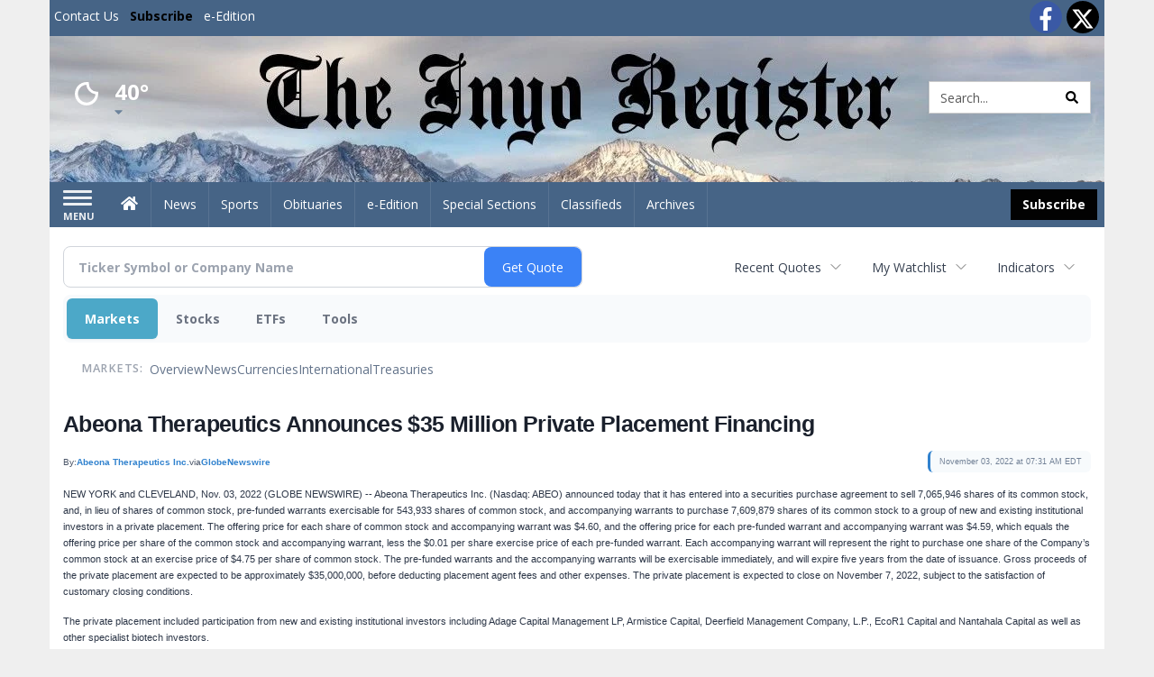

--- FILE ---
content_type: text/html; charset=utf-8
request_url: https://www.google.com/recaptcha/enterprise/anchor?ar=1&k=6LdF3BEhAAAAAEQUmLciJe0QwaHESwQFc2vwCWqh&co=aHR0cHM6Ly9idXNpbmVzcy5pbnlvcmVnaXN0ZXIuY29tOjQ0Mw..&hl=en&v=PoyoqOPhxBO7pBk68S4YbpHZ&size=invisible&anchor-ms=20000&execute-ms=30000&cb=2do0i9htd8s3
body_size: 48834
content:
<!DOCTYPE HTML><html dir="ltr" lang="en"><head><meta http-equiv="Content-Type" content="text/html; charset=UTF-8">
<meta http-equiv="X-UA-Compatible" content="IE=edge">
<title>reCAPTCHA</title>
<style type="text/css">
/* cyrillic-ext */
@font-face {
  font-family: 'Roboto';
  font-style: normal;
  font-weight: 400;
  font-stretch: 100%;
  src: url(//fonts.gstatic.com/s/roboto/v48/KFO7CnqEu92Fr1ME7kSn66aGLdTylUAMa3GUBHMdazTgWw.woff2) format('woff2');
  unicode-range: U+0460-052F, U+1C80-1C8A, U+20B4, U+2DE0-2DFF, U+A640-A69F, U+FE2E-FE2F;
}
/* cyrillic */
@font-face {
  font-family: 'Roboto';
  font-style: normal;
  font-weight: 400;
  font-stretch: 100%;
  src: url(//fonts.gstatic.com/s/roboto/v48/KFO7CnqEu92Fr1ME7kSn66aGLdTylUAMa3iUBHMdazTgWw.woff2) format('woff2');
  unicode-range: U+0301, U+0400-045F, U+0490-0491, U+04B0-04B1, U+2116;
}
/* greek-ext */
@font-face {
  font-family: 'Roboto';
  font-style: normal;
  font-weight: 400;
  font-stretch: 100%;
  src: url(//fonts.gstatic.com/s/roboto/v48/KFO7CnqEu92Fr1ME7kSn66aGLdTylUAMa3CUBHMdazTgWw.woff2) format('woff2');
  unicode-range: U+1F00-1FFF;
}
/* greek */
@font-face {
  font-family: 'Roboto';
  font-style: normal;
  font-weight: 400;
  font-stretch: 100%;
  src: url(//fonts.gstatic.com/s/roboto/v48/KFO7CnqEu92Fr1ME7kSn66aGLdTylUAMa3-UBHMdazTgWw.woff2) format('woff2');
  unicode-range: U+0370-0377, U+037A-037F, U+0384-038A, U+038C, U+038E-03A1, U+03A3-03FF;
}
/* math */
@font-face {
  font-family: 'Roboto';
  font-style: normal;
  font-weight: 400;
  font-stretch: 100%;
  src: url(//fonts.gstatic.com/s/roboto/v48/KFO7CnqEu92Fr1ME7kSn66aGLdTylUAMawCUBHMdazTgWw.woff2) format('woff2');
  unicode-range: U+0302-0303, U+0305, U+0307-0308, U+0310, U+0312, U+0315, U+031A, U+0326-0327, U+032C, U+032F-0330, U+0332-0333, U+0338, U+033A, U+0346, U+034D, U+0391-03A1, U+03A3-03A9, U+03B1-03C9, U+03D1, U+03D5-03D6, U+03F0-03F1, U+03F4-03F5, U+2016-2017, U+2034-2038, U+203C, U+2040, U+2043, U+2047, U+2050, U+2057, U+205F, U+2070-2071, U+2074-208E, U+2090-209C, U+20D0-20DC, U+20E1, U+20E5-20EF, U+2100-2112, U+2114-2115, U+2117-2121, U+2123-214F, U+2190, U+2192, U+2194-21AE, U+21B0-21E5, U+21F1-21F2, U+21F4-2211, U+2213-2214, U+2216-22FF, U+2308-230B, U+2310, U+2319, U+231C-2321, U+2336-237A, U+237C, U+2395, U+239B-23B7, U+23D0, U+23DC-23E1, U+2474-2475, U+25AF, U+25B3, U+25B7, U+25BD, U+25C1, U+25CA, U+25CC, U+25FB, U+266D-266F, U+27C0-27FF, U+2900-2AFF, U+2B0E-2B11, U+2B30-2B4C, U+2BFE, U+3030, U+FF5B, U+FF5D, U+1D400-1D7FF, U+1EE00-1EEFF;
}
/* symbols */
@font-face {
  font-family: 'Roboto';
  font-style: normal;
  font-weight: 400;
  font-stretch: 100%;
  src: url(//fonts.gstatic.com/s/roboto/v48/KFO7CnqEu92Fr1ME7kSn66aGLdTylUAMaxKUBHMdazTgWw.woff2) format('woff2');
  unicode-range: U+0001-000C, U+000E-001F, U+007F-009F, U+20DD-20E0, U+20E2-20E4, U+2150-218F, U+2190, U+2192, U+2194-2199, U+21AF, U+21E6-21F0, U+21F3, U+2218-2219, U+2299, U+22C4-22C6, U+2300-243F, U+2440-244A, U+2460-24FF, U+25A0-27BF, U+2800-28FF, U+2921-2922, U+2981, U+29BF, U+29EB, U+2B00-2BFF, U+4DC0-4DFF, U+FFF9-FFFB, U+10140-1018E, U+10190-1019C, U+101A0, U+101D0-101FD, U+102E0-102FB, U+10E60-10E7E, U+1D2C0-1D2D3, U+1D2E0-1D37F, U+1F000-1F0FF, U+1F100-1F1AD, U+1F1E6-1F1FF, U+1F30D-1F30F, U+1F315, U+1F31C, U+1F31E, U+1F320-1F32C, U+1F336, U+1F378, U+1F37D, U+1F382, U+1F393-1F39F, U+1F3A7-1F3A8, U+1F3AC-1F3AF, U+1F3C2, U+1F3C4-1F3C6, U+1F3CA-1F3CE, U+1F3D4-1F3E0, U+1F3ED, U+1F3F1-1F3F3, U+1F3F5-1F3F7, U+1F408, U+1F415, U+1F41F, U+1F426, U+1F43F, U+1F441-1F442, U+1F444, U+1F446-1F449, U+1F44C-1F44E, U+1F453, U+1F46A, U+1F47D, U+1F4A3, U+1F4B0, U+1F4B3, U+1F4B9, U+1F4BB, U+1F4BF, U+1F4C8-1F4CB, U+1F4D6, U+1F4DA, U+1F4DF, U+1F4E3-1F4E6, U+1F4EA-1F4ED, U+1F4F7, U+1F4F9-1F4FB, U+1F4FD-1F4FE, U+1F503, U+1F507-1F50B, U+1F50D, U+1F512-1F513, U+1F53E-1F54A, U+1F54F-1F5FA, U+1F610, U+1F650-1F67F, U+1F687, U+1F68D, U+1F691, U+1F694, U+1F698, U+1F6AD, U+1F6B2, U+1F6B9-1F6BA, U+1F6BC, U+1F6C6-1F6CF, U+1F6D3-1F6D7, U+1F6E0-1F6EA, U+1F6F0-1F6F3, U+1F6F7-1F6FC, U+1F700-1F7FF, U+1F800-1F80B, U+1F810-1F847, U+1F850-1F859, U+1F860-1F887, U+1F890-1F8AD, U+1F8B0-1F8BB, U+1F8C0-1F8C1, U+1F900-1F90B, U+1F93B, U+1F946, U+1F984, U+1F996, U+1F9E9, U+1FA00-1FA6F, U+1FA70-1FA7C, U+1FA80-1FA89, U+1FA8F-1FAC6, U+1FACE-1FADC, U+1FADF-1FAE9, U+1FAF0-1FAF8, U+1FB00-1FBFF;
}
/* vietnamese */
@font-face {
  font-family: 'Roboto';
  font-style: normal;
  font-weight: 400;
  font-stretch: 100%;
  src: url(//fonts.gstatic.com/s/roboto/v48/KFO7CnqEu92Fr1ME7kSn66aGLdTylUAMa3OUBHMdazTgWw.woff2) format('woff2');
  unicode-range: U+0102-0103, U+0110-0111, U+0128-0129, U+0168-0169, U+01A0-01A1, U+01AF-01B0, U+0300-0301, U+0303-0304, U+0308-0309, U+0323, U+0329, U+1EA0-1EF9, U+20AB;
}
/* latin-ext */
@font-face {
  font-family: 'Roboto';
  font-style: normal;
  font-weight: 400;
  font-stretch: 100%;
  src: url(//fonts.gstatic.com/s/roboto/v48/KFO7CnqEu92Fr1ME7kSn66aGLdTylUAMa3KUBHMdazTgWw.woff2) format('woff2');
  unicode-range: U+0100-02BA, U+02BD-02C5, U+02C7-02CC, U+02CE-02D7, U+02DD-02FF, U+0304, U+0308, U+0329, U+1D00-1DBF, U+1E00-1E9F, U+1EF2-1EFF, U+2020, U+20A0-20AB, U+20AD-20C0, U+2113, U+2C60-2C7F, U+A720-A7FF;
}
/* latin */
@font-face {
  font-family: 'Roboto';
  font-style: normal;
  font-weight: 400;
  font-stretch: 100%;
  src: url(//fonts.gstatic.com/s/roboto/v48/KFO7CnqEu92Fr1ME7kSn66aGLdTylUAMa3yUBHMdazQ.woff2) format('woff2');
  unicode-range: U+0000-00FF, U+0131, U+0152-0153, U+02BB-02BC, U+02C6, U+02DA, U+02DC, U+0304, U+0308, U+0329, U+2000-206F, U+20AC, U+2122, U+2191, U+2193, U+2212, U+2215, U+FEFF, U+FFFD;
}
/* cyrillic-ext */
@font-face {
  font-family: 'Roboto';
  font-style: normal;
  font-weight: 500;
  font-stretch: 100%;
  src: url(//fonts.gstatic.com/s/roboto/v48/KFO7CnqEu92Fr1ME7kSn66aGLdTylUAMa3GUBHMdazTgWw.woff2) format('woff2');
  unicode-range: U+0460-052F, U+1C80-1C8A, U+20B4, U+2DE0-2DFF, U+A640-A69F, U+FE2E-FE2F;
}
/* cyrillic */
@font-face {
  font-family: 'Roboto';
  font-style: normal;
  font-weight: 500;
  font-stretch: 100%;
  src: url(//fonts.gstatic.com/s/roboto/v48/KFO7CnqEu92Fr1ME7kSn66aGLdTylUAMa3iUBHMdazTgWw.woff2) format('woff2');
  unicode-range: U+0301, U+0400-045F, U+0490-0491, U+04B0-04B1, U+2116;
}
/* greek-ext */
@font-face {
  font-family: 'Roboto';
  font-style: normal;
  font-weight: 500;
  font-stretch: 100%;
  src: url(//fonts.gstatic.com/s/roboto/v48/KFO7CnqEu92Fr1ME7kSn66aGLdTylUAMa3CUBHMdazTgWw.woff2) format('woff2');
  unicode-range: U+1F00-1FFF;
}
/* greek */
@font-face {
  font-family: 'Roboto';
  font-style: normal;
  font-weight: 500;
  font-stretch: 100%;
  src: url(//fonts.gstatic.com/s/roboto/v48/KFO7CnqEu92Fr1ME7kSn66aGLdTylUAMa3-UBHMdazTgWw.woff2) format('woff2');
  unicode-range: U+0370-0377, U+037A-037F, U+0384-038A, U+038C, U+038E-03A1, U+03A3-03FF;
}
/* math */
@font-face {
  font-family: 'Roboto';
  font-style: normal;
  font-weight: 500;
  font-stretch: 100%;
  src: url(//fonts.gstatic.com/s/roboto/v48/KFO7CnqEu92Fr1ME7kSn66aGLdTylUAMawCUBHMdazTgWw.woff2) format('woff2');
  unicode-range: U+0302-0303, U+0305, U+0307-0308, U+0310, U+0312, U+0315, U+031A, U+0326-0327, U+032C, U+032F-0330, U+0332-0333, U+0338, U+033A, U+0346, U+034D, U+0391-03A1, U+03A3-03A9, U+03B1-03C9, U+03D1, U+03D5-03D6, U+03F0-03F1, U+03F4-03F5, U+2016-2017, U+2034-2038, U+203C, U+2040, U+2043, U+2047, U+2050, U+2057, U+205F, U+2070-2071, U+2074-208E, U+2090-209C, U+20D0-20DC, U+20E1, U+20E5-20EF, U+2100-2112, U+2114-2115, U+2117-2121, U+2123-214F, U+2190, U+2192, U+2194-21AE, U+21B0-21E5, U+21F1-21F2, U+21F4-2211, U+2213-2214, U+2216-22FF, U+2308-230B, U+2310, U+2319, U+231C-2321, U+2336-237A, U+237C, U+2395, U+239B-23B7, U+23D0, U+23DC-23E1, U+2474-2475, U+25AF, U+25B3, U+25B7, U+25BD, U+25C1, U+25CA, U+25CC, U+25FB, U+266D-266F, U+27C0-27FF, U+2900-2AFF, U+2B0E-2B11, U+2B30-2B4C, U+2BFE, U+3030, U+FF5B, U+FF5D, U+1D400-1D7FF, U+1EE00-1EEFF;
}
/* symbols */
@font-face {
  font-family: 'Roboto';
  font-style: normal;
  font-weight: 500;
  font-stretch: 100%;
  src: url(//fonts.gstatic.com/s/roboto/v48/KFO7CnqEu92Fr1ME7kSn66aGLdTylUAMaxKUBHMdazTgWw.woff2) format('woff2');
  unicode-range: U+0001-000C, U+000E-001F, U+007F-009F, U+20DD-20E0, U+20E2-20E4, U+2150-218F, U+2190, U+2192, U+2194-2199, U+21AF, U+21E6-21F0, U+21F3, U+2218-2219, U+2299, U+22C4-22C6, U+2300-243F, U+2440-244A, U+2460-24FF, U+25A0-27BF, U+2800-28FF, U+2921-2922, U+2981, U+29BF, U+29EB, U+2B00-2BFF, U+4DC0-4DFF, U+FFF9-FFFB, U+10140-1018E, U+10190-1019C, U+101A0, U+101D0-101FD, U+102E0-102FB, U+10E60-10E7E, U+1D2C0-1D2D3, U+1D2E0-1D37F, U+1F000-1F0FF, U+1F100-1F1AD, U+1F1E6-1F1FF, U+1F30D-1F30F, U+1F315, U+1F31C, U+1F31E, U+1F320-1F32C, U+1F336, U+1F378, U+1F37D, U+1F382, U+1F393-1F39F, U+1F3A7-1F3A8, U+1F3AC-1F3AF, U+1F3C2, U+1F3C4-1F3C6, U+1F3CA-1F3CE, U+1F3D4-1F3E0, U+1F3ED, U+1F3F1-1F3F3, U+1F3F5-1F3F7, U+1F408, U+1F415, U+1F41F, U+1F426, U+1F43F, U+1F441-1F442, U+1F444, U+1F446-1F449, U+1F44C-1F44E, U+1F453, U+1F46A, U+1F47D, U+1F4A3, U+1F4B0, U+1F4B3, U+1F4B9, U+1F4BB, U+1F4BF, U+1F4C8-1F4CB, U+1F4D6, U+1F4DA, U+1F4DF, U+1F4E3-1F4E6, U+1F4EA-1F4ED, U+1F4F7, U+1F4F9-1F4FB, U+1F4FD-1F4FE, U+1F503, U+1F507-1F50B, U+1F50D, U+1F512-1F513, U+1F53E-1F54A, U+1F54F-1F5FA, U+1F610, U+1F650-1F67F, U+1F687, U+1F68D, U+1F691, U+1F694, U+1F698, U+1F6AD, U+1F6B2, U+1F6B9-1F6BA, U+1F6BC, U+1F6C6-1F6CF, U+1F6D3-1F6D7, U+1F6E0-1F6EA, U+1F6F0-1F6F3, U+1F6F7-1F6FC, U+1F700-1F7FF, U+1F800-1F80B, U+1F810-1F847, U+1F850-1F859, U+1F860-1F887, U+1F890-1F8AD, U+1F8B0-1F8BB, U+1F8C0-1F8C1, U+1F900-1F90B, U+1F93B, U+1F946, U+1F984, U+1F996, U+1F9E9, U+1FA00-1FA6F, U+1FA70-1FA7C, U+1FA80-1FA89, U+1FA8F-1FAC6, U+1FACE-1FADC, U+1FADF-1FAE9, U+1FAF0-1FAF8, U+1FB00-1FBFF;
}
/* vietnamese */
@font-face {
  font-family: 'Roboto';
  font-style: normal;
  font-weight: 500;
  font-stretch: 100%;
  src: url(//fonts.gstatic.com/s/roboto/v48/KFO7CnqEu92Fr1ME7kSn66aGLdTylUAMa3OUBHMdazTgWw.woff2) format('woff2');
  unicode-range: U+0102-0103, U+0110-0111, U+0128-0129, U+0168-0169, U+01A0-01A1, U+01AF-01B0, U+0300-0301, U+0303-0304, U+0308-0309, U+0323, U+0329, U+1EA0-1EF9, U+20AB;
}
/* latin-ext */
@font-face {
  font-family: 'Roboto';
  font-style: normal;
  font-weight: 500;
  font-stretch: 100%;
  src: url(//fonts.gstatic.com/s/roboto/v48/KFO7CnqEu92Fr1ME7kSn66aGLdTylUAMa3KUBHMdazTgWw.woff2) format('woff2');
  unicode-range: U+0100-02BA, U+02BD-02C5, U+02C7-02CC, U+02CE-02D7, U+02DD-02FF, U+0304, U+0308, U+0329, U+1D00-1DBF, U+1E00-1E9F, U+1EF2-1EFF, U+2020, U+20A0-20AB, U+20AD-20C0, U+2113, U+2C60-2C7F, U+A720-A7FF;
}
/* latin */
@font-face {
  font-family: 'Roboto';
  font-style: normal;
  font-weight: 500;
  font-stretch: 100%;
  src: url(//fonts.gstatic.com/s/roboto/v48/KFO7CnqEu92Fr1ME7kSn66aGLdTylUAMa3yUBHMdazQ.woff2) format('woff2');
  unicode-range: U+0000-00FF, U+0131, U+0152-0153, U+02BB-02BC, U+02C6, U+02DA, U+02DC, U+0304, U+0308, U+0329, U+2000-206F, U+20AC, U+2122, U+2191, U+2193, U+2212, U+2215, U+FEFF, U+FFFD;
}
/* cyrillic-ext */
@font-face {
  font-family: 'Roboto';
  font-style: normal;
  font-weight: 900;
  font-stretch: 100%;
  src: url(//fonts.gstatic.com/s/roboto/v48/KFO7CnqEu92Fr1ME7kSn66aGLdTylUAMa3GUBHMdazTgWw.woff2) format('woff2');
  unicode-range: U+0460-052F, U+1C80-1C8A, U+20B4, U+2DE0-2DFF, U+A640-A69F, U+FE2E-FE2F;
}
/* cyrillic */
@font-face {
  font-family: 'Roboto';
  font-style: normal;
  font-weight: 900;
  font-stretch: 100%;
  src: url(//fonts.gstatic.com/s/roboto/v48/KFO7CnqEu92Fr1ME7kSn66aGLdTylUAMa3iUBHMdazTgWw.woff2) format('woff2');
  unicode-range: U+0301, U+0400-045F, U+0490-0491, U+04B0-04B1, U+2116;
}
/* greek-ext */
@font-face {
  font-family: 'Roboto';
  font-style: normal;
  font-weight: 900;
  font-stretch: 100%;
  src: url(//fonts.gstatic.com/s/roboto/v48/KFO7CnqEu92Fr1ME7kSn66aGLdTylUAMa3CUBHMdazTgWw.woff2) format('woff2');
  unicode-range: U+1F00-1FFF;
}
/* greek */
@font-face {
  font-family: 'Roboto';
  font-style: normal;
  font-weight: 900;
  font-stretch: 100%;
  src: url(//fonts.gstatic.com/s/roboto/v48/KFO7CnqEu92Fr1ME7kSn66aGLdTylUAMa3-UBHMdazTgWw.woff2) format('woff2');
  unicode-range: U+0370-0377, U+037A-037F, U+0384-038A, U+038C, U+038E-03A1, U+03A3-03FF;
}
/* math */
@font-face {
  font-family: 'Roboto';
  font-style: normal;
  font-weight: 900;
  font-stretch: 100%;
  src: url(//fonts.gstatic.com/s/roboto/v48/KFO7CnqEu92Fr1ME7kSn66aGLdTylUAMawCUBHMdazTgWw.woff2) format('woff2');
  unicode-range: U+0302-0303, U+0305, U+0307-0308, U+0310, U+0312, U+0315, U+031A, U+0326-0327, U+032C, U+032F-0330, U+0332-0333, U+0338, U+033A, U+0346, U+034D, U+0391-03A1, U+03A3-03A9, U+03B1-03C9, U+03D1, U+03D5-03D6, U+03F0-03F1, U+03F4-03F5, U+2016-2017, U+2034-2038, U+203C, U+2040, U+2043, U+2047, U+2050, U+2057, U+205F, U+2070-2071, U+2074-208E, U+2090-209C, U+20D0-20DC, U+20E1, U+20E5-20EF, U+2100-2112, U+2114-2115, U+2117-2121, U+2123-214F, U+2190, U+2192, U+2194-21AE, U+21B0-21E5, U+21F1-21F2, U+21F4-2211, U+2213-2214, U+2216-22FF, U+2308-230B, U+2310, U+2319, U+231C-2321, U+2336-237A, U+237C, U+2395, U+239B-23B7, U+23D0, U+23DC-23E1, U+2474-2475, U+25AF, U+25B3, U+25B7, U+25BD, U+25C1, U+25CA, U+25CC, U+25FB, U+266D-266F, U+27C0-27FF, U+2900-2AFF, U+2B0E-2B11, U+2B30-2B4C, U+2BFE, U+3030, U+FF5B, U+FF5D, U+1D400-1D7FF, U+1EE00-1EEFF;
}
/* symbols */
@font-face {
  font-family: 'Roboto';
  font-style: normal;
  font-weight: 900;
  font-stretch: 100%;
  src: url(//fonts.gstatic.com/s/roboto/v48/KFO7CnqEu92Fr1ME7kSn66aGLdTylUAMaxKUBHMdazTgWw.woff2) format('woff2');
  unicode-range: U+0001-000C, U+000E-001F, U+007F-009F, U+20DD-20E0, U+20E2-20E4, U+2150-218F, U+2190, U+2192, U+2194-2199, U+21AF, U+21E6-21F0, U+21F3, U+2218-2219, U+2299, U+22C4-22C6, U+2300-243F, U+2440-244A, U+2460-24FF, U+25A0-27BF, U+2800-28FF, U+2921-2922, U+2981, U+29BF, U+29EB, U+2B00-2BFF, U+4DC0-4DFF, U+FFF9-FFFB, U+10140-1018E, U+10190-1019C, U+101A0, U+101D0-101FD, U+102E0-102FB, U+10E60-10E7E, U+1D2C0-1D2D3, U+1D2E0-1D37F, U+1F000-1F0FF, U+1F100-1F1AD, U+1F1E6-1F1FF, U+1F30D-1F30F, U+1F315, U+1F31C, U+1F31E, U+1F320-1F32C, U+1F336, U+1F378, U+1F37D, U+1F382, U+1F393-1F39F, U+1F3A7-1F3A8, U+1F3AC-1F3AF, U+1F3C2, U+1F3C4-1F3C6, U+1F3CA-1F3CE, U+1F3D4-1F3E0, U+1F3ED, U+1F3F1-1F3F3, U+1F3F5-1F3F7, U+1F408, U+1F415, U+1F41F, U+1F426, U+1F43F, U+1F441-1F442, U+1F444, U+1F446-1F449, U+1F44C-1F44E, U+1F453, U+1F46A, U+1F47D, U+1F4A3, U+1F4B0, U+1F4B3, U+1F4B9, U+1F4BB, U+1F4BF, U+1F4C8-1F4CB, U+1F4D6, U+1F4DA, U+1F4DF, U+1F4E3-1F4E6, U+1F4EA-1F4ED, U+1F4F7, U+1F4F9-1F4FB, U+1F4FD-1F4FE, U+1F503, U+1F507-1F50B, U+1F50D, U+1F512-1F513, U+1F53E-1F54A, U+1F54F-1F5FA, U+1F610, U+1F650-1F67F, U+1F687, U+1F68D, U+1F691, U+1F694, U+1F698, U+1F6AD, U+1F6B2, U+1F6B9-1F6BA, U+1F6BC, U+1F6C6-1F6CF, U+1F6D3-1F6D7, U+1F6E0-1F6EA, U+1F6F0-1F6F3, U+1F6F7-1F6FC, U+1F700-1F7FF, U+1F800-1F80B, U+1F810-1F847, U+1F850-1F859, U+1F860-1F887, U+1F890-1F8AD, U+1F8B0-1F8BB, U+1F8C0-1F8C1, U+1F900-1F90B, U+1F93B, U+1F946, U+1F984, U+1F996, U+1F9E9, U+1FA00-1FA6F, U+1FA70-1FA7C, U+1FA80-1FA89, U+1FA8F-1FAC6, U+1FACE-1FADC, U+1FADF-1FAE9, U+1FAF0-1FAF8, U+1FB00-1FBFF;
}
/* vietnamese */
@font-face {
  font-family: 'Roboto';
  font-style: normal;
  font-weight: 900;
  font-stretch: 100%;
  src: url(//fonts.gstatic.com/s/roboto/v48/KFO7CnqEu92Fr1ME7kSn66aGLdTylUAMa3OUBHMdazTgWw.woff2) format('woff2');
  unicode-range: U+0102-0103, U+0110-0111, U+0128-0129, U+0168-0169, U+01A0-01A1, U+01AF-01B0, U+0300-0301, U+0303-0304, U+0308-0309, U+0323, U+0329, U+1EA0-1EF9, U+20AB;
}
/* latin-ext */
@font-face {
  font-family: 'Roboto';
  font-style: normal;
  font-weight: 900;
  font-stretch: 100%;
  src: url(//fonts.gstatic.com/s/roboto/v48/KFO7CnqEu92Fr1ME7kSn66aGLdTylUAMa3KUBHMdazTgWw.woff2) format('woff2');
  unicode-range: U+0100-02BA, U+02BD-02C5, U+02C7-02CC, U+02CE-02D7, U+02DD-02FF, U+0304, U+0308, U+0329, U+1D00-1DBF, U+1E00-1E9F, U+1EF2-1EFF, U+2020, U+20A0-20AB, U+20AD-20C0, U+2113, U+2C60-2C7F, U+A720-A7FF;
}
/* latin */
@font-face {
  font-family: 'Roboto';
  font-style: normal;
  font-weight: 900;
  font-stretch: 100%;
  src: url(//fonts.gstatic.com/s/roboto/v48/KFO7CnqEu92Fr1ME7kSn66aGLdTylUAMa3yUBHMdazQ.woff2) format('woff2');
  unicode-range: U+0000-00FF, U+0131, U+0152-0153, U+02BB-02BC, U+02C6, U+02DA, U+02DC, U+0304, U+0308, U+0329, U+2000-206F, U+20AC, U+2122, U+2191, U+2193, U+2212, U+2215, U+FEFF, U+FFFD;
}

</style>
<link rel="stylesheet" type="text/css" href="https://www.gstatic.com/recaptcha/releases/PoyoqOPhxBO7pBk68S4YbpHZ/styles__ltr.css">
<script nonce="jGQluDpDwgfh9Nwcuo2-ow" type="text/javascript">window['__recaptcha_api'] = 'https://www.google.com/recaptcha/enterprise/';</script>
<script type="text/javascript" src="https://www.gstatic.com/recaptcha/releases/PoyoqOPhxBO7pBk68S4YbpHZ/recaptcha__en.js" nonce="jGQluDpDwgfh9Nwcuo2-ow">
      
    </script></head>
<body><div id="rc-anchor-alert" class="rc-anchor-alert"></div>
<input type="hidden" id="recaptcha-token" value="[base64]">
<script type="text/javascript" nonce="jGQluDpDwgfh9Nwcuo2-ow">
      recaptcha.anchor.Main.init("[\x22ainput\x22,[\x22bgdata\x22,\x22\x22,\[base64]/[base64]/bmV3IFpbdF0obVswXSk6Sz09Mj9uZXcgWlt0XShtWzBdLG1bMV0pOks9PTM/bmV3IFpbdF0obVswXSxtWzFdLG1bMl0pOks9PTQ/[base64]/[base64]/[base64]/[base64]/[base64]/[base64]/[base64]/[base64]/[base64]/[base64]/[base64]/[base64]/[base64]/[base64]\\u003d\\u003d\x22,\[base64]\x22,\x22I2BeHsOKMFHCkMKDwpLCvcO0bMKVwo7DhWDDtMKWwqPDpklmw4rCosKlIsOePsOIRHRUFsK3YzBhNijChmttw6B9MRlwAcOGw5/Dj3nDn0TDmMOALMOWaMOWwoPCpMK9wo3CjjcAw4JUw60lQFMMwrbDh8KPJ0YKRMONwop/dcK3woPCkD7DhsKmLcKNaMKycMKFScKVw5ZjwqJdw68Bw74KwoIFaTHDuAnCk354w5Q9w54+GD/CmsKYwpzCvsOyMHrDuQvDssKrwqjCuiJLw6rDicKEH8KNSMO9wpjDtWNDwonCuAfDjMOmwoTCncKCIMKiMjs7w4DClF9GwpgZwqJyK2J1WGPDgMOhwpBRRztVw7/CqADDviDDgR04LkViGRABwrZqw5fCusOrwqnCj8K7WcORw4cVwq8RwqERwojDpsOZwpzDsMKFLsKZKCUlX1B+T8OUw4xRw6Miwqs0wqDCgzEgfFJqacKbD8KJREzCjMO7bn50wrXClcOXwqLCpFXDhWfCosOVwovCtMKqw50vwp3DnsOQw4rCvjR4KMKewpvDs8K/[base64]/CpzPDg3ddB3JpR8OiQMObw4J7KXXCqyBCF8KyUzhEwqsTw4LDqsKoEcKuwqzCosKxw71iw6h9EcKCJ0PDs8OcQcOGw5rDnxnCssOBwqMyD8ObCjrCt8OFPmhyE8Oyw6rCjyjDncOUJXo8wpfDl1LCq8OYwqjDj8OrcS3Ds8KzwrDChU/CpFI7w7TDr8Knwposw40awrnCoMK9wrbDlHPDhMKdwqLDgWx1wrp3w6Elw7rDtMKfTsK7w6s0LMOdUcKqXDfCgsKMwqQ3w4PClTPCvx4iVinCkAUFwrvDjg01YRPCgSDCnsOnWMKfwqsEfBLDp8KpKmYAw4TCv8O6w6DCqsKkcMOiwqVcOH/Cp8ONYHc8w6rCin7Cm8Kjw7zDmnLDl2HCo8KvVENnH8KJw6IjMlTDrcKuwrA/FE/CmsKsZsKoEB48G8KxbDIHLsK9ZcK+KU4SVsKqw7zDvMKkFMK4ZQE/w6bDkwIhw4TChyfDt8KAw5AJH0PCrsKeQcKfGsOoUMKPCxt1w404w4bCjzrDiMO/[base64]/CvMKUwqLDjj3CvcOTw6nDosOrUcOHwrfDksKaEcKuwrvDk8ONw6gGGMOhwpcvw6jCpR5jwoAkw6scwrIPRFrCkWN+w788RcOtTcKYXsKlw6ZAI8OcYMKXw6/CpcO8b8K/w4bCjBYZXh7Cr07DswXCkMK0wrdswpUQwoUJGcK/woZdw5gJDUrCmMKmw7nCqsOWwq/Do8Ozw7rDrELCucKHw7MPw7Iqw7jDvXfCrm7CkTsqYcOQw7JFw5bChQjDqWTCtSwoJ1HDskzCtj4Gw6UybXbDp8Oew5nDisOTwoNxDMK9I8OBIMOeRcOgwoMjw5obN8O5w68pwq/[base64]/CjBlCw74xwqI9WUrDhcObVA/DpGh8asOww6cOdxfCulfDnsOmw5LDuRHCvMKCw4dXwq7DrBR0GlASPhBMw5gmw7XCpgfCjgjDmRdjw71IHmoGGUbDn8OSGMKvw6UuLVZNazvDu8KiB2dIQAsKSsOScsKAB3Fffz/DtcOOX8Klb1preFcLXiBHwpHDjQkiFsK1wo7DsjDCqhEHw6MpwpdJL3cvwrvChEzClw3DrcO4w68ZwpcNf8OYw5Qwwr7CpMKrF1nDnsORU8KmL8Ojw7XDpMOnw73DmzjDqm1RDhfChBx7CzvCpsO/w5ECwqzDmcKmwozDrzAmwpAybUHDvR8EwoXCtC7Dsh1Yw77CsgbDnljCicOgwr4nWsO0DcK3w6zCpcK6U24sw4zDkcOZDC06XcO1ST/[base64]/wp/Dl8Onw7x7aMKIwozDnxgMwqTDpsOpXMKZwoo7WsOEQcKqLcOMK8OPw4rDvnjDuMKCH8K9YTfCny3DuwsJwql2w6TDsFrCm1zCmsK5aMOZWT7DtMO/CsK0XMO+JCrCpsOdwoDDikdlC8OXAMKCw6vDugXDucOUwr/CrsK1asKPw4vCusOsw4DCtjQ3A8OvU8O5ABoyXcOiXzTDvGHDu8Kue8KpWMKdwr/ClsKGAHfDicKawqjCmxd8w5/Ci08JdsOWYiBhwpHCrVbDmcKRwqbCosOKw5l7dcOZwpXDvsKwSsOKw7wjwpXClsOJwpnCt8KnTSg3wpQzeXDDswPCu2bCpGPCqFzDucKDYjAwwqXCn3LCnHQTRTXCksOeLcOrworCisKZE8KKw6rCvsO2w751XnU7RFQ6aysQw5XCjsO/[base64]/[base64]/LQQsLjJFS3bDuA7Dm8OQU2jCrMOBK8KvR8OJw6Mcwqo2wpbDvRt/LsKawqcpBsKDw63Ct8O+TcO0TwzDs8KRKUzCicK9N8OUw4rDvG7Cu8Ojw6XDoEnCsw7CiVXDiHMPwp8SwpwcfMOmwp4RRRM7wonDjiLDi8OhZsK1AljDrsK9w7vCmlQcwoELVMO9wqNsw7AGNsK2QsKjw4l1C0U/EsOTw7NuVsKww7rCpsO5LMK6B8Oswr/Cs2IEMwovw51+D2jDu3vCoTB6wrTCokpMQcKAw4bCjsObw4Fbw73CmhZYHcKPScKWw7xLw6/[base64]/[base64]/[base64]/DrkpFw5QNwqICw7LCgFfCl8Occ2MZFcK8HntSPHDDoVlHb8Kcwq8EesKzKWvCmjZpACvDlcK/w6LDgMKOw4zDtUrDi8KKWVjDhsOaw4bDicK8w6drN0QEw5ZPDsKPwrNcwrQpcsOAcwDDrcKwwo3DmcORwoXCjy5Gw4d/JsO0w7DCvCDCtMOvTsOtw6tNw6sZw69lwqpkQ2zDskkgw4QvdMOpw6BwIMKSJsOAFylDwoPDsAzCnQ7CmFLChjvCrFDDt3YVehDCrlXDik9lQsOUwqoQwoJ7w5liwrhww7I+O8KnOWHDoWxjVMKGw6cKbjp1wq1fF8Kjw5Vtw5fCssOuwr0ZU8O6wq8mO8Kgwq/DhsKuw4PChBBLwrLChjhlBcKte8KnbcO5w41CwrJ8w6V/FgTCvMOKBVvCtcKEFkJGw77DhBg+WAvCl8Oaw68gwrIPOxVue8Omwp3Duk3DgsOKS8KNeMKaWMKkSHXDv8O1w7nDr3ESw6DDucOawr/DtwIAwqjCl8K+w6dsw6Zhwr7Du2UqeF3CqcO1G8OPwrcCwoLDsBXCqgwGw5ZQwp3DtRPDhQJxI8OeJ3HDjcKsIQrDngYnEsObwpPDiMK8A8KpJWBFw6BWOcKBw4HCgcKLw5XCg8KhVgAWwpzCuQRXJsK4w4jCuic/[base64]/[base64]/CpxcqNgNUbsOSdcOIw4nDoiI7wrDDtDJYw7rDgMKXwoRBw7fCgGTCnGnCgMKpS8KSBsOfw64twpl1wqXCkMO+ZVlpXxbCo8K5w7VUw73CsFsYw59nNsKzw6PDt8OMHcOmwpvDlcKNwpAKw4Z2Z1pfwqtGOAfCjw/DhcObRw7Cq3bDtUBlA8Opw7PDnEYWw5LClMKcfgtpw4/[base64]/DusOow5sQCW1Ww7PDlSTCtcKsLcOZw5TCtUYIwo9KwqBAw7jCtsKywqZUT0rClwHDhC3DhsKXTMKqwpQww5rDpcOSLDjCrmPCm3LCk17CjMOdXMOiKMKsWEvDv8Kdw6XDmsO1C8O7wqbDiMOjacOOGsK5fcKRw50CTMKdF8Osw5/DjMKAw6EJw7Zcwo9Kwoc9w5fDi8Kew6bChMKaXX8TOQYTcWB6w5Usw6HDpMKzw7LChEfCq8KpTDV/[base64]/[base64]/w695w6N4I2zDg8KPwqIew7dlPsKSw6XDq8OGw6jComxwwoHCmsKuDMO3wpvDt8Omw5pvw5HCtcKyw4tYwonCncOlw5tcw6zCqmA9w7HCksOLw4B7w4EXw5M1K8OnVzvDvF7Dp8Khwq0jwq3DhMKqc0PDoMKUwo/[base64]/CnMOWw4AXw7lXLsOvwrXDocKHKMOawpPDvH7CmiPCgMOCworDozwaCiVcwq/DkSPDr8KkKwPDvjpRw5LDrhvCrg1Ow5Zdwo7CjcKjwp5uwoTDs1PDuMO5w746CzVqwrwXB8KRw6zCq07DrGrCpxbClsOaw5khwpnDvcKIwrHCqCRuZcOSwrPDn8KlwohFPUjDscOpwpIWQ8KAw6DChcOhw4fCs8Kow7bDiC/DhsKJwpRsw6p4w78jDcOKDMKTwqhBC8K7w5XDkMKww7FOED8bd13Dl23ChBbCkRbCmggCFsKUNcOJHMK4egV5w74+Bz/ChwzCt8OzIsO0w4XCkGERwr91EsKAH8OHwq5FS8KMYMK1KBNHw5wFeCdaDcOgw5XDnhzDtzJVwqjDksKbZ8OPw7XDvT7Cv8K5ecOgSyZsCcKQThpPwqUqwrg/w5Npw6Qhw5V3Z8O7wq4hw53Dt8OpwpF6wobDkmpcU8K+QMO8I8KPwp/DmQocacONasKKVHvDin7DqFPDtW9Pa1TCrDg0w5LDtAPCq3w6bsKRw53Dk8Ozw7DCozpDP8OEDhAjw6kAw5XDiw/DsMKMw6g3w4PDp8OUdsK7OcKlV8KcZsONwoIsW8O/CFESUcK0w4jCpsO1wprCi8K+w5XDmcO8Oxw7fmHDlcKsMjVDKQQydWpEw47CksOWB1HCkMOQA3bCm0Rqw4kQw6/CiMKbw5JwPMOMwoskdwPCn8O3w4xcIx7Dsktzw7DCmMO4w6rCuS7DnHXDh8OEwrobw6R7cSMxwq7CmDbCq8KRwoQWw4/[base64]/[base64]/wpZpYDtew5nDoMOSw7Y0C0XCtMOcBcO1woHChsOew4DDv2LCscKeMnnDv3nCpTPDphtwdcK0w4DDuG3Do2EbHD/CtAFvw7nDqsOSPEEcw41Ww449wrnDuMOnw7gJwqc1wq7DiMKmA8OtXMK7JsKtwrvCp8KvwoAaBsO4Bn5iw4/CoMKDbwcgB2ZuWktmwqXCiVI0Bg4FVXnDpjDDiS/CunYLwqfDrR4mw7PCpRbCtcO7w7w4VwE2HMK7BRnDuMK0wqgDTyTCn1wmw6nDscKlRsOTOzXDmBJMwqcbwog7J8OJPsOYw4fDi8OQwodSOCB8WkXDlwbDgyrDscO4w7l+VcK9wqjDrmsTF2DDumbDrMKWw7jDpBhdw6XDnMO8MsODfgECwrfChjgfwohUYsO4woDCoF/Cr8K9wp1hOsKBw4TDnCrCmjTDmsK+dDJvwrNOLS0dbsKmwp8SGT7CssOEwqoCw67DqMOxPy8nw6t6wpnDoMOPaQR/K8KCJkc5wr0/wonCvkopL8ORwrwvImFUPlxqB28fw4MEZcO/[base64]/DvsO1w57CrysnOsKtw7pUwptrOcO8IBrCjMOUPsK4AFPCksKFwpAswrNZKMKlwp7DlgUswo/DscOTdCTCqEciw7BLw7fDkMO7w5wQwqrClUQXwoEewppOUknDlcK/JcOtK8KuLsKIfMKQDlxnTCJcTnnCisOlw5HCr19Nwr9swqXDvsOENsKdw5nCqSc9wr5+d1fDmifCgiwDw6lgAyPDrjA2wo1Qw6V0KcKdeFRGw6ELQMO6KhQnw503w6DClGNJw7V4w5R+w4/Drj1NBSlkIsO0b8KOLMK6YmsOAsK9wqzCrMO7w6U+DsKjD8Kyw5jDlMOAM8OBw7PDs3FhJ8K+bXAqcsK1wpNSRlXDocK2woZoUkhhw6tSY8O5wqBbacOWwoLDt10OX0Mcw6Iywos1F2xsBMOkXsOGFDXDhMOKwr/CokdJJcKkVlg0w43Dh8K1OsK+eMKbwoxrwqzCsywNwqclQXDDoWUGw6gqHnzCtMO/aABTZlvDqMO/[base64]/DlXrDmUNDbcOaX8Obwol+woDDqgvDpsOXYcOMw4FdbDY7wpYDwrM/[base64]/DrgzCp8KSLcKvwq3DgcKvwprCn3XDs8OCwpNKNX/Dv8KBwrnDlhJdw7xXPlnDpndudsOgw6rDiUF+wrt1Y3PDhcKlb0RPaGYow7bCoMOzfUzDvmtbwpkmw6fCscOwQ8KQBMKUw7haw4dlG8KcwpTCnMKKR13CjH7DpzUuwq/CvRx+D8K0WA0JYBcWwpbCiMK1DEJpcEnCgsKQwoh3w7TCjsO4RsOQWsKMw7bCkSRhHwTDpjpNwogJw7DDqMO1Rm13wp3CjWlQwrvCt8OCCcK2VsKBAVlow5LDgGnClUHCnCJVRcKXwrNPdR5IwqxCWADCmCEsaMKnwpDCuT95w63Cn2TDmMOhw6/Cmy/DscKPY8Kuw5PCpz3DlcObwprCjV7CkSxdwrYRwpwOInfCpMOlwqfDmMOIVcO7DgDDj8O0a2Bpw5IIWh3DqS3Cp0srLsOsRnDDjGbDoMKowrnCvcOEcUItw6/DusKYw5tKw7sJw7zCtybCvMKKwpdUw61sw4dSwrRIIcKNTkLDmcOswozDtcKbMsOYw77CvHcyRMK7dWHDgW5DB8KEI8O+w51aXWtKwoo1wqfCp8OkWXnDucKfNcKiAcOIw4bCswBaccKOwp5aOEjCrB/[base64]/wrbCrkwSwqPCtXxVFFDCs3vDuFHCusO/dC3CjsKbOyQzw53CisKHwrdtWMKKw4ciw6o/wr47THsxSMKsw6sKwrHCjFfCuMKcHx3DuW7CiMK7w4NTQUk3KgzCt8KuWMKhSMOtcMKdw7dAwr3Cs8O/ccOjwpZMT8O1NH3ClTJfwqrDqsO6w7YMw4PDv8K5wogbXcKudMKUV8KcT8OzIQzDvR9hw5BYwr3CjgJMwqzCr8KNwpbDq1EtTsO5w7E0Z2sNwopOw41XFcKHRsKvw7HDqVo/UMKPVmbCjClIw6ZuBSrCiMKFw6F0wovCnMKVWF8JwqJ0TzdNwqJCPMOIwrppVMOWwpvCsHVSwoHDssOdw78xXydjPsKDdRZ4wrlIF8KWw4rCg8OXwpMcwojDlDAzwqsNw4ZnKRpbJsOuEhzDkBLCscKUwoZUw7BFw6tzRCx2NMKzDynCiMKdNMOHJ18OWh/[base64]/[base64]/CowR4w67Cu8Oiwpx3wpfDuSt5wpXDncKtw7ZywptODsKVFsObw6HDkFlXQy4nwpvDncK9wrzCuV7Dv2/DlQHCml3CpTnDr1Y6wrghHBXCqcKcw47CpMK5woQmMR3ClsK8w7PDtUddDsOTw4fCmy5Pwq0rL3kEwrsJJEDDv3tow5QPEVN+wpvCkFcywpBrN8KpMTjDmmTCucO9wqXDjMKnV8KgwpJuwpHCmsOIw6pGAcKvwrjCrMKWRsK7dxfCjcORGQ/ChFNbH8OQwpLCocOuFMKEb8KPw43CsH/DpknDsR7ChV3ChsOdCmksw5NGw4fDmsKQHS/DulPCmwkUw4fCjcONKcK3wqRHw5g5wpPDhsKPS8ODVXLCqMKbwo3ChQXCukTDj8KAw6s/[base64]/[base64]/ccKRwpHCoSvDjVBFwrgKw587wrtIwrQQw4x2Y8Kcc8Kuwr/DjMOcJsKXGT7DowkyAsOuwq7DqcO0w5tsRcOlOsOMwrfDoMO6cHB5wo/CnU/Cg8OvCcOAwrDCiiLCmQpzZ8ODEw9RJsO0w6BJw6dGwrXCssOqKAV6w6nCjSrDp8K4dmd9w7vCqBnCjMOHwpnDmFLCmz0YM07DmAQODsKtwofCrBLDp8OINQrCjUxiC0h2VsKZXEnCvsO9woxGwoQ/w4BwPsK8wp3Di8KzwqXDuGzCukszAMOrIcKJOXvCksOzSww1TMORTmQBES7CksOjwozDrHLCj8Kuw6wPw4U9wr4lwqokaE/[base64]/Ck23DoGvDkgonwrlUw653XcK1Dks4McKww7PCqcOiw5DCsFhpw7UDYcKceMODfUzChFRsw7lQMGfDmwbCmMKow7PCiFJxURfDtQ1pR8O7wrFfABlnZmNVQzlIK3zCknTCjMKqGzLDlz/[base64]/CvwBsY0nDqjIGwqxLw6TCtWPCjcKPw77DjWYjJcK8wonDu8O1DMKkw7s/[base64]/w5nCliTCvkvCgUTDvlzDsnvCuwdMXzXCmcK8PsO3wobCq8OZSiFCwoXDlMOawokIVxdOOcKLwp9vNsOxw6h3w7/CrMKgPUE6wqbCpAU+w6jDhX1FwotNwrFcan/CicO3w6TCscK1V3LCvVfCjsOJI8OpwoFgQnzDjkjDgW0jNMK/w4d5TcKHFzLChnrDkhFJw5JuNR3DrMKNwp8xwrnDpW3DlHpTJ156KMORBjMmw452aMO9w4h5woVIWAorw7sPw4HCmsOjMsODw7LCvyvDjE4xRUTDtcKxKTdPw4rCvSLCqcKIwpsUe2/DiMO0bTnCscO9KGsgcMKSQMO9w6p7aFLDqcKiw43Duy3CqMOQQsKDLsKPI8O7OA8DE8OZwpTCqggvwq1JWWXDjTnCrDbDosOpUjoYw4vClsKfworCg8K/w6Qcw6lowpsZw5IywqgiwofCjsKSw6dEw4V6aVPDiMKKwr8Gw7Bfw7dAYsOmTsKhwrvCjMKUw5BlJHXDv8Ktw4bCjXfDqMKbw4bCgsOKwoUEe8OLbcKMUMOmesKDwrEscsO4cwRSw7jCmg8/[base64]/DsE3CtTHDtcONe8O2wqzCuT1gwp1+csOXA1TCqcOOwooDVXtFwqECw6RmM8OtwqEHcXfCiBYQwrpDwpI9bEE/w53DocOvdyzCvSfCmcORYMOgM8OWODJrLcKuwpfCp8O0wp1gScODwqoLMWo4Ri3CiMKAwpZBw7IQEMKWwrc+M0hEeiLDhBM1wqzCjcKYwpnCr3REw5gQRQ/Ci8KrNFpowpvCrsKZcQBkKSbDm8Olw5AMw6vCqsOhE3Qbwpx0ScOjS8KaHjfDrTY3w49Aw57Di8KVFcOiez88w7nCqGdEw5nDiMKqwo/DpEU2Y13DlcKPw6BYIk5OIcK/HCttw6ZRw5kHfFPDosONAMO6wqNTw6VxwpEAw71Iwrgow6/CvnfCkkQgHMO9DhoyYcOhK8OhPzbCji9SPW1BHgc1FMOswr5pw5EhwpzDncOiEcKuJsOpwpjCosOEclPDq8KAw6LDugYPwqhTw4vCsMKWM8KoE8O6MRdqwrYxZMODD1c7wrPDsxDDmlp+wpJOFjnChMOdHzY9HhHCgMKUwqcObMKTw4HCisKIw6DDiQJYQ3vDgsO/[base64]/CjQVdGsKcwo0/wp45G8KFw6bCmcOWC8Kbwo3Dkg3CvjvCmhDDuMKzdTggw7pcR2Ffwp/DmHQDPj3Ck8OBP8OSNXfDkMOxZcOWcsKSY1XCoTvCj8ObRVgvRsO+W8KAw7PDn3/DvWc/wpLDkMOhUcOUw7/CpH3DvcOjw6TDnsKeD8OUwqPCokdQw7JNcMKdw5XDpyR0WVLCmw13wrXDncK9cMOTwo/DrcKqMcKSw4JdasOyRsK8N8KMPkxhw4pCwrU7w5cPwrfDvjd8wohzFnjCpVMzw57DicOJFxoYYHlsYDzDksOOwp7Dsi0rw7oCETJRAGZgwpUbWxgCJlwHIEnCiBZhw4bDtmrCjcOlw5PCrl4/OlcSwpTDhF3CisOkw7QHw5Jjw6HDqcKmwrYNcwjCu8KXwoJ8wppDw6DCncKLw4DCgEFvdRlKw5cGJXQXchXDicKIwqleTWFrfWkjw77ConDDkz/DqB7Dv3zCscKdT2kpw4fDvB0Fwq7CqcKbFB/Dm8KUbcKbwqBhYsKcw6ZOElrDli3Cj17Ckxl8wol9wqR5dcKxw48pwrxnMCN4w6PChA3DomJsw6RFYyTCvsKCYiocwrgJVsOIbsKkwobDkMKpU2tawrcnwr8eOcOPw6AJBsKGwphhVMKzw44aQcO1w58HWsK1VMOfOsKtSMObTcOuFxfClsKKw75zwp/DshnCsEPCh8O/wqobdQonB1LDgMOBwr7Dsl/Cu8KlU8ODByccGcK3wqNgQ8OcwpNbH8KpwptvCMOGHsO6wpUNDcKZWsOywr3Coy0uw6xfDDvDnxLDj8KhwrLDjHcgWDXDvMOQwrwIw6PCr8O6w57DjnjCtCkTG2IjGcOGwrd1aMOYw7jCicKcfcKMHcK/wp8CwoLDjgTCpMKob1cHLSDDicKAI8OuwqvDu8KpSgLCsBrDumFaw63CjcO5woIIwqDDjEbDnlTDpSJqYnsaCsKwUMOuRsO2w5sNwqEfMSfDkm4qw49CCUfDhsOYwoYCRsO4woo/SRhUwrpzw6AzC8OOfhbCl0kYL8OrLitKc8K8wrRPwobDpMOhfRbDtzrDjjrCj8OvExXCpMODw7bDpkLCjsO1w4HCrx9MwobCpMOkPj9Mwp4uw6krDQrCuHZMPsKfwpZuwpfDmzd3wpFzVcOkYsKPwoTCqcKxwr/CnXUOwqB/[base64]/DpMKhw4NJf8O6E8KsB8OnCcKEwr/CoTIlw7jCpcK1CcOAwrNnJ8KlDB1RDBESwqRwwo9ZMsO9D37DmR4HAMOmwq7DmcKhw4kNJQrDs8OfQxVNA8OiwpDCscKzw47DhMOIw5bDncOhwr/DhnVLdcKfwq8ZQzIFw5LDhj7Do8O6w6fCocOWZsO8w7/CgsKtwonDjjA/[base64]/CgVjChMOZZcOIYgnCjsOwwq3DjMK0wokHw5/[base64]/DpTl4w6fCnMOhdDXCpsOkLMKuwr92QcOOwp1gwoxjwqzCgcOTwoZ3OxLCh8OlV1c9wo7DrVRmDcKQCBXDnBIkZh3Cp8KLSUnDtMOjw4Rsw7LChcKoE8K+YCvDkMKTAFBRZQAhAsKXDEcIwo8iWsKMwqPCrFpGcl/CmSvDu0glVcK1woVZdVcOVhHCjcOow70QM8K0VMO5ZThBw7hJw6PDghHDvcKqw7PDs8OEwobDqxtCwpHCkVclwqPDqMKnW8Kpw5PCvcKHeHHDrcKeRcKaKcKCw5lgKcOwYB7DrsKfABnDgsO8wp/CgsOZKsKWw4XDiVDCqcOaV8KiwqIiJTnCn8OsGsOhwrRdwqV+w5MbOcKZdk9cwrp6wrIGOsOsw4zDkTVZQsKtGSNtwrrCssO3wrMzw44Bw44Lw6nDtcKnR8OeEsOdwqArwq/CjFTDh8OZE2dqRcOEFsK6clZVTz/[base64]/CsMKyS8ORw73DncKCwpDDh2M7CMOtwo/DucODw6cjEgMcKsOzw6nDkDxTwrR7w5jDlHF6wr/Dt2bCn8Ohw5fDoMOZwoHCn8OcbsOoMMKoQcOEw7J4wr9Vw4FHw5vClsObw5IOe8KvQ3bCpDvCkhjDrcKCwprCp3/Ch8KNbzlSYybCsR/DgsO2QcKeZHPCncKUHWo3fsO3aUTCiMKpMcO9w4leY34zw7XDr8Kzwp/Dsh8WwqbDrcKbDcKTDsOIeT/DkkNnWiTDqk3CiD3Dg2k+wr5rbsOdw6lyN8OiVcOtGsOewrJwHBDDmMOHw6tePsOPw59vwp7CvTBdwoHDoBFoZGcdIRHCiMK0w4V8w7rDjcOxw7oiw5/[base64]/[base64]/Cn8OJwqtkUMKdDMOaw506woclBMK6w5vDi8O/w6dDfMO+dxTCuBPDoMKWR1rDjDxDGMOwwoAfw7HCm8K1OgvChH8/JsKmLMKhKysbw6N8EsODZMKXZ8OJw7xWwoBrG8OPwpEDNyhvwrlqCsKMwqlGw7hLw53CrEpGXsOPw4cuw5ELw4bCgMO/w5HCusO8YsOEWhs8wrB7Y8Ocw7/CqxLCtsOywpbChcOlUwrCgjrDvcKYHsOLPUw0J1oRw7XDh8OPw40cwo9kw71yw6wxOVoGR2E/[base64]/[base64]/[base64]/Cj8K0bmrCiVzDh8KiZcOjw4XCujByw4g1HsKqbQdeWsOMw68uwo3DoWFsaMKoJC5+wpjDqcKmw5TCqMKswpnChcO3wqwRHMKlwq5wwrLCtMKsG0ALwoPDn8KewqfChcKNRcKVw60dKEo6w7A4wr5MDjR9w4QGLsKKwo0gITHDnANSZXnCm8KHw6bDjMOCw7xGdW/CnAXCuh/DhcOfMw3DhhzCtcKGw6tEw7jDgsObBcK8woEbA1V1wonDicKfdDNPGsO3IcOYJErCqsO6wp5FE8OlPW4Mw7rCucOxT8OEw5rCkmbColkOYy05XHbDi8KfwqXCmW0+SsOAMcORw4LDrMO8acOUw7cnLMOhwqohwqVlwqvCpMK7JMKiwo3Dp8KfOsOYw5/Dq8Odw7XDlGHDkAdlw5NKB8KnwrXCscKMRMKYw7nDusOWeRw6w6rDocOSD8KvT8KJwrxTQ8OMMsKrw71rXsKJXAx/wpnCr8OFBDlfIsKuwobDmApRcRzCoMONPcOIUys8ZmvDjMKwNxZoW2kcIsKsWHvDosOsQcKfNcO/wrnCh8OCKBHCr0BMw6LDj8Okwr7Ck8OxbTDDnX/[base64]/[base64]/CpwrDlMK6wrLDlm5JZ8KQd27Dpl3Cs8OvwoBoSBXCicKxMDgsLVfDqcOqw5o0w5TDhMOjwrfCtcOLwpPDuR7Cl20bOVVzw6nCq8ObAyzDn8OGwot8wrHDpcOEwo/[base64]/w6xNHE3DiMKmw5AIZMKhaEPCr8OpwqHCo8OjSw/DpR8Ma8K2wrrCpFzCr3nCmzPCtMOHF8Kkw5VkBMKOdUowb8OWwrHDncKYwoUse1/[base64]/CrEfCm3QgwoAzw4bDi8OTwp7Du23DtsOdw7rCjsOywoQRN8OjXsOaKg0tE3xZGsKjw5tAw4N0wr5Uwr8Cw6dtwq93w43DoMKBJAlSw4J3byzCpcKSP8KHw5/[base64]/dcKrB8OeW8K2bzpuBcOvUUlcGUfCkBvDnmFyJcO+wrfDvcO8w4VNCmLClwFmw7HCgE7CkhoMw7nDgcOaEybCnW3ChcOUE0fDilnCosOpFcOxS8K3w5PDv8K+wpo2w7PDtMOlcyXDq2/CqE/CqGd9w7HDi0g7bnMCKMOPQcKdw4jDpcKZOsODw4wBBMOcw6LDlcKmw4XCgcKNwonCqmLChC7DqRRpPnjDtw3CtjbCucODfsKmXnYBKCzDhsOwES7DjcOCw6LCi8KkOj82wprDrg3DrcKkw6tpw4EXVsKQPcOlbcK6Jy/DuUPCu8KpNU57w6IpwqR0woLDr1QmaHkaNcOOw4VfTz7Cm8OBcsKCO8OLw7hNw4/DvirDgGnCgyTDuMKle8KdG1p2AT5mZMKcMMOQJsO7aGI1wpLCs1vCucKLR8K1woTDpsOrwrxKF8KAwpvCgHvCmsKHwr/DrClfwrADw4bDu8Ovwq3CnDjDi0I9w67CmsOdw68Kw5/CrBZLwrHDiFdDM8KyKcOlw5l9wqtFw5HCqMKLLwRfw6low7PCrWjDs3TDt1PDv2gowoNaV8KfU0PDnhs6VXkLFsKCwrbDhRtjw7DCvcOWw4LDrwZRHWNpw5HDkmXCgkMHVVlaasKdw5s4UsOCwrnDqRUMa8OGwovCtcO/dcO7AMKUwrV+X8KxGzgsFcO3w5HDmcOWwo1lw4hMYy/Ci3vDucKww4PCsMOaFxAmZkIrTlPDh0PDkWzDilEHwpPClGXCqQjCp8KYw59Bwr0OKkRMPcOUw5HDsBULwq/CoS5Awq3CjE0Yw6gtw5x1w78lwrLCvsKeM8OlwpFDeHBvw6jDnXHCuMK/Yl9twq7CnjUXHMOcJAYYOCVCYcOXw6LCv8OUX8Ksw4bDoTXDoBHChTMsw5bCuXzDgxrDvsOPfl4twrDDpAPDtR/Ct8KvETQcUMKOw5gOBQTDicK2w77Cv8KxdsODwpIafQAkTQbDu37ChMOmTMKaNVTDr2QTL8OawrBLw6tuwobDoMOowpXCs8OGAsOUPgTDucOBw4jDu3hiw7EYTMKyw55/dsOhF37CsE/Cmgo0EsKdWVTDoMKswpLCiizCuwbCg8KrAUFMwpTCggzCgETCthwtLsKGaMOrIUzDl8K/wq/CtcK0dFHCvUlvFMOTNMOFwpV6w4vCv8OHLsKfw4TCjwvClhjCiCspd8K6cwsAw5bCvSBiS8OewprCs2HDrww9wrJSwok6FAvChhPDogvDjjbDjBjDqQbCtsOUwrYww5RSw7rCo3hIwolCwqTDsFnCmMKaw5zDtsOKfcOUwok8DjlWwo/Ci8OEw7Esw5PClMK3OiTCpCjDg1TDgsOVV8OZw68ww5oHwqdZwphewpgaw7nDucKfaMO0wovDm8KXScKtacKqMcKAV8O+w6vCkVQ+w6cxwrsKwp3DiD7Di0HClQDCmTHChRvClBFbdXwow4fCq07DnMOwPBowczPDlcK2H3/DjT7ChwjDoMKKwpfDr8KVMTjDuRk6w7AMw5YWw7F4w71RHsKJEFsrGBbCnsO5w69Xwod2EcOCwqtAwqfDr3bCl8KdKcK8w6XDm8KSKsKnwqzCkMO5csOzVMKxw7jDnsOtwp0dwp06wqTDvzccwrXCngbDgMO/wqZKw63CtsOTX1/CocOzMSPDuXLCg8KqBSrDisODw5DDsB4Ywol/[base64]/CjnM2ccK8w6lNw6lRcggPw5HDmsK6O8OHX8KXwpsqwrzCuEDCkcKmJjbCpBrChMObwqZ3ZiXCgBBaw79Sw44taB/DnMKsw6tJFFrCpsK+QAzDlG8swp7CpWHCsGzDogYDwrPDuBbDkgR+DzlCw7fCuhrCtcK/[base64]/wr1KYngDw6XDin7DsMKWw7vDs8Orw7fCi8KXw49TXsKAXjLCvEvDncKGwoVjGcO/JWfCghLDqcOtw6vDhcKFbBnCiMK+FD7DvGMIXsOtwr7DrcKSw48zOktwbUzCrsOdw4c2QMO2ElPDscO5QmnCh8OMw5JYZcKWG8KdXcKBEcKRwrNHwr7DoRE1wrpPw6/CgAVFwr7DrkEdwqHDnERBDsOIwoB0w6fDiHrCt2kqwpfCucOJw6HCg8Kzw5JgOU9QUGnDtg9becOiYlrDpMKYbyVYfMOBw6MxHiUYVcOzw47DrTbDoMOybsO/[base64]/[base64]/DiXjDrcKPw5jCqcKnw6XDt8OMV8KGwo3Dml7DhijDp1Icw67DjcKJRsKdLcKdAE8hwrMtwo0CdWLDsht5wpvCkiHCtx1UwpTDrw/DhQZRw6bDrllRw6k3w5rDvgjCvhwLw4fDnEpxCVZdQ0XDhRV9ScK4SnPCj8OYacOqw4ZwN8K7wqbCjsO+w5LDhw7DhHF5GRoOdkQxw4zCuRtGVhfCs0BXwq/CusOQw4NGNMK8wrLDmkhyAMKfOB3Cr33Ch2ItwpjCvMKOERFbw6XDuizClsO/FsK9w71GwoIzw5cNUcOQAcKAw4vDssKPLg4uw7PDs8KHw6MxWMOkw6PCiTXChsOWwrlMw4/DpsONwoDCtcK+w6jDkMKew6Fsw7/Dv8OJf2A8b8K4wpTDhMOxwooQOSYDwrZ5RnDCkg7DocOaw7jDtcKuc8KHdhXDvFt0wokDw4hzwoDCkRDCtcOnfRLDg1jDvMKQw63DpSDDoG7ChMOQwo19GA/CnG0fwqpqw5Jgwp9sAcOdFVxcwqLCssKew7jDrjvChCHCll/[base64]/DpwHCszY1VMOTd8OUwrjDm8KXw7HCgMOhDg/DncOlbSrDvwV6OFsqwq8owqhhw5XDmMK9w7TCsMOSwq4RUW/DgBwwwrLCoMKfbCpgw4Rbw7Ntw7PClMKRw7HDhcOzYT9WwrM/wq5naRTCv8KXw6kxwpZpwrBmcgfDr8KzDiYoERHCl8KWDcOAwoTDl8OZNMKSw4o9fMKCwpMJwqHCgcKzVydjwpIrwptSw6MQwqHDmsKTTMK0wqRlZkrCmGodwoo7bgVVw6giwqbDmsK8wovCksKuw75Uw4NEPHLCu8KVwo3DtT/CqcObbMORwrnDhMOzCsKROsOpDxrCoMK9EkfDtMKhDsO+a2bCq8KlVMOCw5MJBcKDw6HDtHB0wrIxPjQSwpXDk0/DncKDwpHDrsKBDSNrw6PCksOjwqzCoXbCsiEHw6hrQMK8dcOewqLCucK8wpbCsATCgsOEecKRN8Kowp/Cg1VIYBtXX8KpLcKNXMK3w7rChMO1wotdw5NQw4DDihEFwp/DkxnDk1PCtnjClFx6w4XCkcKEB8KKwqRENEQpwpDCm8OZCFDCnV5Ywo0Yw7AlM8KDWkcuQ8OpDW/DkhElwrAJwq3DpcO2bMK5N8O5wqZ8w4zCgcKhfcKGecK2UcKFHkEDwoTCqcOfICPCplLDksOZWlAFRzQeBSDCjMOnMMKfw5laMsKiw4FbAH/CvCPCtXvCgHzCuMOceT/[base64]/[base64]/Do2LDsR/CgcOVZGdzwrZcwopGw5XDgMORfAU0w7fCq8K0wpLClsKUwr/[base64]/[base64]/Cq8Kvw6VDPW8RwqvDpivDnMKtWWEhwqHCgsOswqBDHwRLw6nDg3fDnsK1woM+HcKQYMKPw6PDtnTCosKcwrROwptiI8Krw6RPRsOTw6PDrMKzwrfCihnDgMKQwrwXwogOwqEycsO5w5ApwqvCugYlIETDn8KDw7oMbmYXw5vCsE/CuMKfw7R3w7XDkRLChzFqFBbDgUvDuj8iFFjCjyrCiMKgw5vCmsKDwrxXGsOGAMK8w5XDuTrDjF7ChCLCnR/DpHnDqMO4wqY5w5Frw4hAPS/Dl8KGw4DDmsKKw7TDo2TDpcOMwqERMCgvwp4aw6AebQPCpsKFw782w7IlARLDisO4UsO5bgE8w7FtalbChsOdw5jDq8O/YCjCrA/Cu8KqfMKEHcKvwpzCjMKwWmd9wr/Co8KTEcKdBT7Dl3rCoMOhw6kPPmvDpSXCs8Kiw5bDsBF+dcONw55ew4orwpJQSSdLZjIXw4bDqDNaCMKXwoBtwoBAwpDCgsKZw7HChFQ1wp4lw4Y8Y2ItwqdAwrg4wqHDtS0xwqbCj8Oaw6MjbsObRcKxwpUUwrzDlBTDr8OXw7nDlMKowrcMesOrw6YZVcO/wojDmcKWwrx+acKbwotewr/[base64]/ChU7CuQA4eSIHwqsPw7DDnMKewpwuTcKUFHF4GMOqGMKqcsKCwrd+wopxRMODXWZvwprCssOMwpzDvmppWnjCnjF3P8Kfb2jCkHnCqX7CqMK0XsOGw5bCocOsU8O+bF/CiMOQw6Vww68TO8OewobDpCDCisKpcSpywo4Dw6zClj3DqzrCnwwawqFgJw3Cv8OBwqDDscKdFMOew6XCoSDDm2F7eyPDvTcAThlmw4TCm8KDM8Okw7cDw67Cv3jCs8O9IWHCqcOEwqTDjVwlw7R7wrbCoE/DpMOXwqAlw7IwFCLDkDDCj8KVw6Vjw5LChcKkw73CkMKNBlsLwqbDnQxnCWfCvsK7DMO7PsK3wrJWQsOlGcKTwqEpLFF8GAJTwpjCqFnCt2UOK8OHb0nDpcKVO1LCgMOjNcOyw6t1HwXCpk9qUBbDn3RMwq14woXDvE4Vwpc/e8KZQ3UpHMOMwpYEwrJPZCBPHcKuw6c1RMOuWcKPZsKqSyPCv8O6w7x7w7DDoMOAw6/DssOWWSDDnMOpHsO9L8KJCH3DmAHDn8Oiw4fCtcODw4t6wrvDh8Oew6bCjMOMZngsNcKwwphGw6nCsmBmWnvDsmsnDsO9woLDnMOLw4lnZMOFZcO5dsKpwrvDvUITcsO+w6nCqQTDv8OnX3s2wo3DhUk0I8OaIWXDtcKCwphmwqoVw4HDtjpMw6vDpsO6w7rDpm5awp/Dl8OHO2dZwozDoMKUVMKBwrhXYmxqw54wwrXDrHYAwqvCqSxbcgHDlyrCiwfDg8KKV8O+woVrUnnCo0DDkC/Ci0LCu3EywoJzwoxzwo/CtirDnBzCp8OafCnCik/CrMOrKcK8KFhSHVvCmEQOwonDo8KKw47CtsK9wonDlRTDn3XCk3rCkgrDkMORB8KUw48Ow61/e1oowovCmE8cw5USGQVHw6YwWMKTFhnDvFgVwr0CXMKTEcKawqQVw6nDi8OmWMOXcsOHR15pw7nDlMKYGgZsYQ\\u003d\\u003d\x22],null,[\x22conf\x22,null,\x226LdF3BEhAAAAAEQUmLciJe0QwaHESwQFc2vwCWqh\x22,0,null,null,null,1,[21,125,63,73,95,87,41,43,42,83,102,105,109,121],[1017145,188],0,null,null,null,null,0,1,0,null,700,1,null,0,\[base64]/76lBhn6iwkZoQoZnOKMAhk\\u003d\x22,0,0,null,null,1,null,0,0,null,null,null,0],\x22https://business.inyoregister.com:443\x22,null,[3,1,1],null,null,null,1,3600,[\x22https://www.google.com/intl/en/policies/privacy/\x22,\x22https://www.google.com/intl/en/policies/terms/\x22],\x22jjlH217II137tDRxwJg43DHz/S32C3goEVNOpAGRVP4\\u003d\x22,1,0,null,1,1768826471540,0,0,[210],null,[200,233,19,148],\x22RC-sKY2yxsu8hjQqQ\x22,null,null,null,null,null,\x220dAFcWeA4xidgk25QBa8ePKM7KTM9nRMGeVU9_LQmXrjpmP4BzhE8tRFq4KGVySxef1Le18jDUti3Yw6Cb7u-fQBacO4NTWhqnAQ\x22,1768909271530]");
    </script></body></html>